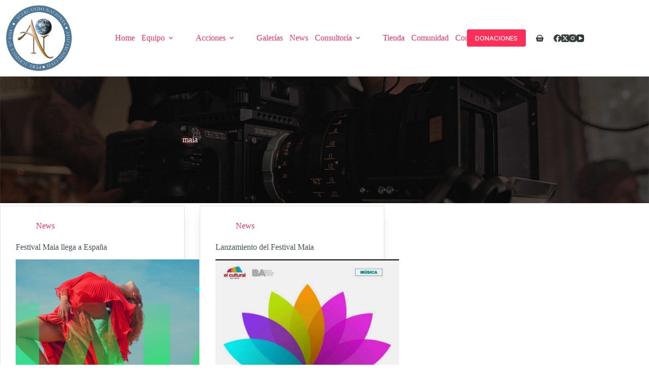

--- FILE ---
content_type: text/css
request_url: https://ong.acercandonaciones.com/wp-content/uploads/fonts/1842e47c4cd9b4ad756ba48ea0796264/font.css?v=1701003237
body_size: 516
content:
/*
 * Font file created by Local Google Fonts 0.22.0
 * Created: Sun, 26 Nov 2023 12:53:57 +0000
 * Handle: bwg_googlefonts
 * Original URL: https://fonts.googleapis.com/css?family=Ubuntu&amp;subset=greek,latin,greek-ext,vietnamese,cyrillic-ext,latin-ext,cyrillic
*/

/* cyrillic-ext */
@font-face {
  font-family: 'Ubuntu';
  font-style: normal;
  font-weight: 400;
  src: url(https://ong.acercandonaciones.com/wp-content/uploads/fonts/1842e47c4cd9b4ad756ba48ea0796264/ubuntu-cyrillic-ext-v20-normal-400.woff2?c=1701003237) format('woff2');
  unicode-range: U+0460-052F, U+1C80-1C88, U+20B4, U+2DE0-2DFF, U+A640-A69F, U+FE2E-FE2F;
}
/* cyrillic */
@font-face {
  font-family: 'Ubuntu';
  font-style: normal;
  font-weight: 400;
  src: url(https://ong.acercandonaciones.com/wp-content/uploads/fonts/1842e47c4cd9b4ad756ba48ea0796264/ubuntu-cyrillic-v20-normal-400.woff2?c=1701003237) format('woff2');
  unicode-range: U+0301, U+0400-045F, U+0490-0491, U+04B0-04B1, U+2116;
}
/* greek-ext */
@font-face {
  font-family: 'Ubuntu';
  font-style: normal;
  font-weight: 400;
  src: url(https://ong.acercandonaciones.com/wp-content/uploads/fonts/1842e47c4cd9b4ad756ba48ea0796264/ubuntu-greek-ext-v20-normal-400.woff2?c=1701003237) format('woff2');
  unicode-range: U+1F00-1FFF;
}
/* greek */
@font-face {
  font-family: 'Ubuntu';
  font-style: normal;
  font-weight: 400;
  src: url(https://ong.acercandonaciones.com/wp-content/uploads/fonts/1842e47c4cd9b4ad756ba48ea0796264/ubuntu-greek-v20-normal-400.woff2?c=1701003237) format('woff2');
  unicode-range: U+0370-03FF;
}
/* latin-ext */
@font-face {
  font-family: 'Ubuntu';
  font-style: normal;
  font-weight: 400;
  src: url(https://ong.acercandonaciones.com/wp-content/uploads/fonts/1842e47c4cd9b4ad756ba48ea0796264/ubuntu--v20-normal-400.woff2?c=1701003237) format('woff2');
  unicode-range: U+0100-02AF, U+0304, U+0308, U+0329, U+1E00-1E9F, U+1EF2-1EFF, U+2020, U+20A0-20AB, U+20AD-20CF, U+2113, U+2C60-2C7F, U+A720-A7FF;
}
/* latin */
@font-face {
  font-family: 'Ubuntu';
  font-style: normal;
  font-weight: 400;
  src: url(https://ong.acercandonaciones.com/wp-content/uploads/fonts/1842e47c4cd9b4ad756ba48ea0796264/ubuntu--v20-normal-400.woff2?c=1701003237) format('woff2');
  unicode-range: U+0000-00FF, U+0131, U+0152-0153, U+02BB-02BC, U+02C6, U+02DA, U+02DC, U+0304, U+0308, U+0329, U+2000-206F, U+2074, U+20AC, U+2122, U+2191, U+2193, U+2212, U+2215, U+FEFF, U+FFFD;
}


--- FILE ---
content_type: text/css
request_url: https://ong.acercandonaciones.com/wp-content/uploads/fonts/f3a8e643587c43a9151823b1f8865171/font.css?v=1701983362
body_size: 799
content:
/*
 * Font file created by Local Google Fonts 0.22.0
 * Created: Thu, 07 Dec 2023 21:09:21 +0000
 * Handle: blocksy-fonts-font-source-google
 * Original URL: https://fonts.googleapis.com/css2?family=Inter:wght@400;500;600;700&amp;family=Poppins:wght@600&amp;family=Libre Baskerville:wght@400;700&amp;display=swap
*/

/* cyrillic-ext */
@font-face {
  font-family: 'Inter';
  font-style: normal;
  font-weight: 400;
  font-display: swap;
  src: url(https://ong.acercandonaciones.com/wp-content/uploads/fonts/f3a8e643587c43a9151823b1f8865171/inter-cyrillic-ext-v13-normal-400.woff2?c=1701983361) format('woff2');
  unicode-range: U+0460-052F, U+1C80-1C88, U+20B4, U+2DE0-2DFF, U+A640-A69F, U+FE2E-FE2F;
}
/* cyrillic */
@font-face {
  font-family: 'Inter';
  font-style: normal;
  font-weight: 400;
  font-display: swap;
  src: url(https://ong.acercandonaciones.com/wp-content/uploads/fonts/f3a8e643587c43a9151823b1f8865171/inter-cyrillic-v13-normal-400.woff2?c=1701983361) format('woff2');
  unicode-range: U+0301, U+0400-045F, U+0490-0491, U+04B0-04B1, U+2116;
}
/* greek-ext */
@font-face {
  font-family: 'Inter';
  font-style: normal;
  font-weight: 400;
  font-display: swap;
  src: url(https://ong.acercandonaciones.com/wp-content/uploads/fonts/f3a8e643587c43a9151823b1f8865171/inter-greek-ext-v13-normal-400.woff2?c=1701983361) format('woff2');
  unicode-range: U+1F00-1FFF;
}
/* greek */
@font-face {
  font-family: 'Inter';
  font-style: normal;
  font-weight: 400;
  font-display: swap;
  src: url(https://ong.acercandonaciones.com/wp-content/uploads/fonts/f3a8e643587c43a9151823b1f8865171/inter-greek-v13-normal-400.woff2?c=1701983361) format('woff2');
  unicode-range: U+0370-03FF;
}
/* vietnamese */
@font-face {
  font-family: 'Inter';
  font-style: normal;
  font-weight: 400;
  font-display: swap;
  src: url(https://ong.acercandonaciones.com/wp-content/uploads/fonts/f3a8e643587c43a9151823b1f8865171/inter--v13-normal-400.woff2?c=1701983361) format('woff2');
  unicode-range: U+0102-0103, U+0110-0111, U+0128-0129, U+0168-0169, U+01A0-01A1, U+01AF-01B0, U+0300-0301, U+0303-0304, U+0308-0309, U+0323, U+0329, U+1EA0-1EF9, U+20AB;
}
/* latin-ext */
@font-face {
  font-family: 'Inter';
  font-style: normal;
  font-weight: 400;
  font-display: swap;
  src: url(https://ong.acercandonaciones.com/wp-content/uploads/fonts/f3a8e643587c43a9151823b1f8865171/inter--v13-normal-400.woff2?c=1701983361) format('woff2');
  unicode-range: U+0100-02AF, U+0304, U+0308, U+0329, U+1E00-1E9F, U+1EF2-1EFF, U+2020, U+20A0-20AB, U+20AD-20CF, U+2113, U+2C60-2C7F, U+A720-A7FF;
}
/* latin */
@font-face {
  font-family: 'Inter';
  font-style: normal;
  font-weight: 400;
  font-display: swap;
  src: url(https://ong.acercandonaciones.com/wp-content/uploads/fonts/f3a8e643587c43a9151823b1f8865171/inter--v13-normal-400.woff2?c=1701983361) format('woff2');
  unicode-range: U+0000-00FF, U+0131, U+0152-0153, U+02BB-02BC, U+02C6, U+02DA, U+02DC, U+0304, U+0308, U+0329, U+2000-206F, U+2074, U+20AC, U+2122, U+2191, U+2193, U+2212, U+2215, U+FEFF, U+FFFD;
}
/* cyrillic-ext */
@font-face {
  font-family: 'Inter';
  font-style: normal;
  font-weight: 500;
  font-display: swap;
  src: url(https://ong.acercandonaciones.com/wp-content/uploads/fonts/f3a8e643587c43a9151823b1f8865171/inter-cyrillic-ext-v13-normal-400.woff2?c=1701983361) format('woff2');
  unicode-range: U+0460-052F, U+1C80-1C88, U+20B4, U+2DE0-2DFF, U+A640-A69F, U+FE2E-FE2F;
}
/* cyrillic */
@font-face {
  font-family: 'Inter';
  font-style: normal;
  font-weight: 500;
  font-display: swap;
  src: url(https://ong.acercandonaciones.com/wp-content/uploads/fonts/f3a8e643587c43a9151823b1f8865171/inter-cyrillic-v13-normal-400.woff2?c=1701983361) format('woff2');
  unicode-range: U+0301, U+0400-045F, U+0490-0491, U+04B0-04B1, U+2116;
}
/* greek-ext */
@font-face {
  font-family: 'Inter';
  font-style: normal;
  font-weight: 500;
  font-display: swap;
  src: url(https://ong.acercandonaciones.com/wp-content/uploads/fonts/f3a8e643587c43a9151823b1f8865171/inter-greek-ext-v13-normal-400.woff2?c=1701983361) format('woff2');
  unicode-range: U+1F00-1FFF;
}
/* greek */
@font-face {
  font-family: 'Inter';
  font-style: normal;
  font-weight: 500;
  font-display: swap;
  src: url(https://ong.acercandonaciones.com/wp-content/uploads/fonts/f3a8e643587c43a9151823b1f8865171/inter-greek-v13-normal-400.woff2?c=1701983361) format('woff2');
  unicode-range: U+0370-03FF;
}
/* vietnamese */
@font-face {
  font-family: 'Inter';
  font-style: normal;
  font-weight: 500;
  font-display: swap;
  src: url(https://ong.acercandonaciones.com/wp-content/uploads/fonts/f3a8e643587c43a9151823b1f8865171/inter--v13-normal-400.woff2?c=1701983361) format('woff2');
  unicode-range: U+0102-0103, U+0110-0111, U+0128-0129, U+0168-0169, U+01A0-01A1, U+01AF-01B0, U+0300-0301, U+0303-0304, U+0308-0309, U+0323, U+0329, U+1EA0-1EF9, U+20AB;
}
/* latin-ext */
@font-face {
  font-family: 'Inter';
  font-style: normal;
  font-weight: 500;
  font-display: swap;
  src: url(https://ong.acercandonaciones.com/wp-content/uploads/fonts/f3a8e643587c43a9151823b1f8865171/inter--v13-normal-400.woff2?c=1701983361) format('woff2');
  unicode-range: U+0100-02AF, U+0304, U+0308, U+0329, U+1E00-1E9F, U+1EF2-1EFF, U+2020, U+20A0-20AB, U+20AD-20CF, U+2113, U+2C60-2C7F, U+A720-A7FF;
}
/* latin */
@font-face {
  font-family: 'Inter';
  font-style: normal;
  font-weight: 500;
  font-display: swap;
  src: url(https://ong.acercandonaciones.com/wp-content/uploads/fonts/f3a8e643587c43a9151823b1f8865171/inter--v13-normal-400.woff2?c=1701983361) format('woff2');
  unicode-range: U+0000-00FF, U+0131, U+0152-0153, U+02BB-02BC, U+02C6, U+02DA, U+02DC, U+0304, U+0308, U+0329, U+2000-206F, U+2074, U+20AC, U+2122, U+2191, U+2193, U+2212, U+2215, U+FEFF, U+FFFD;
}
/* cyrillic-ext */
@font-face {
  font-family: 'Inter';
  font-style: normal;
  font-weight: 600;
  font-display: swap;
  src: url(https://ong.acercandonaciones.com/wp-content/uploads/fonts/f3a8e643587c43a9151823b1f8865171/inter-cyrillic-ext-v13-normal-400.woff2?c=1701983361) format('woff2');
  unicode-range: U+0460-052F, U+1C80-1C88, U+20B4, U+2DE0-2DFF, U+A640-A69F, U+FE2E-FE2F;
}
/* cyrillic */
@font-face {
  font-family: 'Inter';
  font-style: normal;
  font-weight: 600;
  font-display: swap;
  src: url(https://ong.acercandonaciones.com/wp-content/uploads/fonts/f3a8e643587c43a9151823b1f8865171/inter-cyrillic-v13-normal-400.woff2?c=1701983361) format('woff2');
  unicode-range: U+0301, U+0400-045F, U+0490-0491, U+04B0-04B1, U+2116;
}
/* greek-ext */
@font-face {
  font-family: 'Inter';
  font-style: normal;
  font-weight: 600;
  font-display: swap;
  src: url(https://ong.acercandonaciones.com/wp-content/uploads/fonts/f3a8e643587c43a9151823b1f8865171/inter-greek-ext-v13-normal-400.woff2?c=1701983361) format('woff2');
  unicode-range: U+1F00-1FFF;
}
/* greek */
@font-face {
  font-family: 'Inter';
  font-style: normal;
  font-weight: 600;
  font-display: swap;
  src: url(https://ong.acercandonaciones.com/wp-content/uploads/fonts/f3a8e643587c43a9151823b1f8865171/inter-greek-v13-normal-400.woff2?c=1701983361) format('woff2');
  unicode-range: U+0370-03FF;
}
/* vietnamese */
@font-face {
  font-family: 'Inter';
  font-style: normal;
  font-weight: 600;
  font-display: swap;
  src: url(https://ong.acercandonaciones.com/wp-content/uploads/fonts/f3a8e643587c43a9151823b1f8865171/inter--v13-normal-400.woff2?c=1701983361) format('woff2');
  unicode-range: U+0102-0103, U+0110-0111, U+0128-0129, U+0168-0169, U+01A0-01A1, U+01AF-01B0, U+0300-0301, U+0303-0304, U+0308-0309, U+0323, U+0329, U+1EA0-1EF9, U+20AB;
}
/* latin-ext */
@font-face {
  font-family: 'Inter';
  font-style: normal;
  font-weight: 600;
  font-display: swap;
  src: url(https://ong.acercandonaciones.com/wp-content/uploads/fonts/f3a8e643587c43a9151823b1f8865171/inter--v13-normal-400.woff2?c=1701983361) format('woff2');
  unicode-range: U+0100-02AF, U+0304, U+0308, U+0329, U+1E00-1E9F, U+1EF2-1EFF, U+2020, U+20A0-20AB, U+20AD-20CF, U+2113, U+2C60-2C7F, U+A720-A7FF;
}
/* latin */
@font-face {
  font-family: 'Inter';
  font-style: normal;
  font-weight: 600;
  font-display: swap;
  src: url(https://ong.acercandonaciones.com/wp-content/uploads/fonts/f3a8e643587c43a9151823b1f8865171/inter--v13-normal-400.woff2?c=1701983361) format('woff2');
  unicode-range: U+0000-00FF, U+0131, U+0152-0153, U+02BB-02BC, U+02C6, U+02DA, U+02DC, U+0304, U+0308, U+0329, U+2000-206F, U+2074, U+20AC, U+2122, U+2191, U+2193, U+2212, U+2215, U+FEFF, U+FFFD;
}
/* cyrillic-ext */
@font-face {
  font-family: 'Inter';
  font-style: normal;
  font-weight: 700;
  font-display: swap;
  src: url(https://ong.acercandonaciones.com/wp-content/uploads/fonts/f3a8e643587c43a9151823b1f8865171/inter-cyrillic-ext-v13-normal-400.woff2?c=1701983361) format('woff2');
  unicode-range: U+0460-052F, U+1C80-1C88, U+20B4, U+2DE0-2DFF, U+A640-A69F, U+FE2E-FE2F;
}
/* cyrillic */
@font-face {
  font-family: 'Inter';
  font-style: normal;
  font-weight: 700;
  font-display: swap;
  src: url(https://ong.acercandonaciones.com/wp-content/uploads/fonts/f3a8e643587c43a9151823b1f8865171/inter-cyrillic-v13-normal-400.woff2?c=1701983361) format('woff2');
  unicode-range: U+0301, U+0400-045F, U+0490-0491, U+04B0-04B1, U+2116;
}
/* greek-ext */
@font-face {
  font-family: 'Inter';
  font-style: normal;
  font-weight: 700;
  font-display: swap;
  src: url(https://ong.acercandonaciones.com/wp-content/uploads/fonts/f3a8e643587c43a9151823b1f8865171/inter-greek-ext-v13-normal-400.woff2?c=1701983361) format('woff2');
  unicode-range: U+1F00-1FFF;
}
/* greek */
@font-face {
  font-family: 'Inter';
  font-style: normal;
  font-weight: 700;
  font-display: swap;
  src: url(https://ong.acercandonaciones.com/wp-content/uploads/fonts/f3a8e643587c43a9151823b1f8865171/inter-greek-v13-normal-400.woff2?c=1701983361) format('woff2');
  unicode-range: U+0370-03FF;
}
/* vietnamese */
@font-face {
  font-family: 'Inter';
  font-style: normal;
  font-weight: 700;
  font-display: swap;
  src: url(https://ong.acercandonaciones.com/wp-content/uploads/fonts/f3a8e643587c43a9151823b1f8865171/inter--v13-normal-400.woff2?c=1701983361) format('woff2');
  unicode-range: U+0102-0103, U+0110-0111, U+0128-0129, U+0168-0169, U+01A0-01A1, U+01AF-01B0, U+0300-0301, U+0303-0304, U+0308-0309, U+0323, U+0329, U+1EA0-1EF9, U+20AB;
}
/* latin-ext */
@font-face {
  font-family: 'Inter';
  font-style: normal;
  font-weight: 700;
  font-display: swap;
  src: url(https://ong.acercandonaciones.com/wp-content/uploads/fonts/f3a8e643587c43a9151823b1f8865171/inter--v13-normal-400.woff2?c=1701983361) format('woff2');
  unicode-range: U+0100-02AF, U+0304, U+0308, U+0329, U+1E00-1E9F, U+1EF2-1EFF, U+2020, U+20A0-20AB, U+20AD-20CF, U+2113, U+2C60-2C7F, U+A720-A7FF;
}
/* latin */
@font-face {
  font-family: 'Inter';
  font-style: normal;
  font-weight: 700;
  font-display: swap;
  src: url(https://ong.acercandonaciones.com/wp-content/uploads/fonts/f3a8e643587c43a9151823b1f8865171/inter--v13-normal-400.woff2?c=1701983361) format('woff2');
  unicode-range: U+0000-00FF, U+0131, U+0152-0153, U+02BB-02BC, U+02C6, U+02DA, U+02DC, U+0304, U+0308, U+0329, U+2000-206F, U+2074, U+20AC, U+2122, U+2191, U+2193, U+2212, U+2215, U+FEFF, U+FFFD;
}
/* latin-ext */
@font-face {
  font-family: 'Libre Baskerville';
  font-style: normal;
  font-weight: 400;
  font-display: swap;
  src: url(https://ong.acercandonaciones.com/wp-content/uploads/fonts/f3a8e643587c43a9151823b1f8865171/libre-baskerville--v14-normal-400.woff2?c=1701983362) format('woff2');
  unicode-range: U+0100-02AF, U+0304, U+0308, U+0329, U+1E00-1E9F, U+1EF2-1EFF, U+2020, U+20A0-20AB, U+20AD-20CF, U+2113, U+2C60-2C7F, U+A720-A7FF;
}
/* latin */
@font-face {
  font-family: 'Libre Baskerville';
  font-style: normal;
  font-weight: 400;
  font-display: swap;
  src: url(https://ong.acercandonaciones.com/wp-content/uploads/fonts/f3a8e643587c43a9151823b1f8865171/libre-baskerville--v14-normal-400.woff2?c=1701983362) format('woff2');
  unicode-range: U+0000-00FF, U+0131, U+0152-0153, U+02BB-02BC, U+02C6, U+02DA, U+02DC, U+0304, U+0308, U+0329, U+2000-206F, U+2074, U+20AC, U+2122, U+2191, U+2193, U+2212, U+2215, U+FEFF, U+FFFD;
}
/* latin-ext */
@font-face {
  font-family: 'Libre Baskerville';
  font-style: normal;
  font-weight: 700;
  font-display: swap;
  src: url(https://ong.acercandonaciones.com/wp-content/uploads/fonts/f3a8e643587c43a9151823b1f8865171/libre-baskerville--v14-normal-700.woff2?c=1701983362) format('woff2');
  unicode-range: U+0100-02AF, U+0304, U+0308, U+0329, U+1E00-1E9F, U+1EF2-1EFF, U+2020, U+20A0-20AB, U+20AD-20CF, U+2113, U+2C60-2C7F, U+A720-A7FF;
}
/* latin */
@font-face {
  font-family: 'Libre Baskerville';
  font-style: normal;
  font-weight: 700;
  font-display: swap;
  src: url(https://ong.acercandonaciones.com/wp-content/uploads/fonts/f3a8e643587c43a9151823b1f8865171/libre-baskerville--v14-normal-700.woff2?c=1701983362) format('woff2');
  unicode-range: U+0000-00FF, U+0131, U+0152-0153, U+02BB-02BC, U+02C6, U+02DA, U+02DC, U+0304, U+0308, U+0329, U+2000-206F, U+2074, U+20AC, U+2122, U+2191, U+2193, U+2212, U+2215, U+FEFF, U+FFFD;
}
/* devanagari */
@font-face {
  font-family: 'Poppins';
  font-style: normal;
  font-weight: 600;
  font-display: swap;
  src: url(https://ong.acercandonaciones.com/wp-content/uploads/fonts/f3a8e643587c43a9151823b1f8865171/poppins--v20-normal-600.woff2?c=1701983362) format('woff2');
  unicode-range: U+0900-097F, U+1CD0-1CF9, U+200C-200D, U+20A8, U+20B9, U+25CC, U+A830-A839, U+A8E0-A8FF;
}
/* latin-ext */
@font-face {
  font-family: 'Poppins';
  font-style: normal;
  font-weight: 600;
  font-display: swap;
  src: url(https://ong.acercandonaciones.com/wp-content/uploads/fonts/f3a8e643587c43a9151823b1f8865171/poppins--v20-normal-600.woff2?c=1701983362) format('woff2');
  unicode-range: U+0100-02AF, U+0304, U+0308, U+0329, U+1E00-1E9F, U+1EF2-1EFF, U+2020, U+20A0-20AB, U+20AD-20CF, U+2113, U+2C60-2C7F, U+A720-A7FF;
}
/* latin */
@font-face {
  font-family: 'Poppins';
  font-style: normal;
  font-weight: 600;
  font-display: swap;
  src: url(https://ong.acercandonaciones.com/wp-content/uploads/fonts/f3a8e643587c43a9151823b1f8865171/poppins--v20-normal-600.woff2?c=1701983362) format('woff2');
  unicode-range: U+0000-00FF, U+0131, U+0152-0153, U+02BB-02BC, U+02C6, U+02DA, U+02DC, U+0304, U+0308, U+0329, U+2000-206F, U+2074, U+20AC, U+2122, U+2191, U+2193, U+2212, U+2215, U+FEFF, U+FFFD;
}
